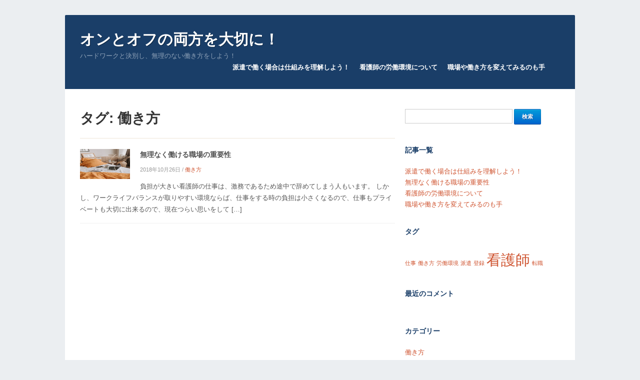

--- FILE ---
content_type: text/html; charset=UTF-8
request_url: http://furousyotoku-se.info/tag/how-to-work/
body_size: 31889
content:
<!DOCTYPE html>
<html dir="ltr" lang="ja" prefix="og: https://ogp.me/ns#">
	<head>
		<meta charset="UTF-8" />
		<meta name="viewport" content="width=device-width, initial-scale=1.0" />
		<link rel="profile" href="http://gmpg.org/xfn/11" />
		<link rel="pingback" href="http://furousyotoku-se.info/xmlrpc.php" />
		<!--[if lt IE 9]>
		<script src="http://furousyotoku-se.info/wp-content/themes/waterside/js/html5.js" type="text/javascript"></script>
		<![endif]-->
	<title>働き方 | オンとオフの両方を大切に！</title>

		<!-- All in One SEO 4.5.6 - aioseo.com -->
		<meta name="robots" content="max-image-preview:large" />
		<link rel="canonical" href="http://furousyotoku-se.info/tag/how-to-work/" />
		<meta name="generator" content="All in One SEO (AIOSEO) 4.5.6" />
		<script type="application/ld+json" class="aioseo-schema">
			{"@context":"https:\/\/schema.org","@graph":[{"@type":"BreadcrumbList","@id":"http:\/\/furousyotoku-se.info\/tag\/how-to-work\/#breadcrumblist","itemListElement":[{"@type":"ListItem","@id":"http:\/\/furousyotoku-se.info\/#listItem","position":1,"name":"\u5bb6","item":"http:\/\/furousyotoku-se.info\/","nextItem":"http:\/\/furousyotoku-se.info\/tag\/how-to-work\/#listItem"},{"@type":"ListItem","@id":"http:\/\/furousyotoku-se.info\/tag\/how-to-work\/#listItem","position":2,"name":"\u50cd\u304d\u65b9","previousItem":"http:\/\/furousyotoku-se.info\/#listItem"}]},{"@type":"CollectionPage","@id":"http:\/\/furousyotoku-se.info\/tag\/how-to-work\/#collectionpage","url":"http:\/\/furousyotoku-se.info\/tag\/how-to-work\/","name":"\u50cd\u304d\u65b9 | \u30aa\u30f3\u3068\u30aa\u30d5\u306e\u4e21\u65b9\u3092\u5927\u5207\u306b\uff01","inLanguage":"ja","isPartOf":{"@id":"http:\/\/furousyotoku-se.info\/#website"},"breadcrumb":{"@id":"http:\/\/furousyotoku-se.info\/tag\/how-to-work\/#breadcrumblist"}},{"@type":"Organization","@id":"http:\/\/furousyotoku-se.info\/#organization","name":"\u30aa\u30f3\u3068\u30aa\u30d5\u306e\u4e21\u65b9\u3092\u5927\u5207\u306b\uff01","url":"http:\/\/furousyotoku-se.info\/"},{"@type":"WebSite","@id":"http:\/\/furousyotoku-se.info\/#website","url":"http:\/\/furousyotoku-se.info\/","name":"\u30aa\u30f3\u3068\u30aa\u30d5\u306e\u4e21\u65b9\u3092\u5927\u5207\u306b\uff01","description":"\u30cf\u30fc\u30c9\u30ef\u30fc\u30af\u3068\u6c7a\u5225\u3057\u3001\u7121\u7406\u306e\u306a\u3044\u50cd\u304d\u65b9\u3092\u3057\u3088\u3046\uff01","inLanguage":"ja","publisher":{"@id":"http:\/\/furousyotoku-se.info\/#organization"}}]}
		</script>
		<!-- All in One SEO -->

<link rel='dns-prefetch' href='//fonts.googleapis.com' />
<link rel="alternate" type="application/rss+xml" title="オンとオフの両方を大切に！ &raquo; フィード" href="http://furousyotoku-se.info/feed/" />
<link rel="alternate" type="application/rss+xml" title="オンとオフの両方を大切に！ &raquo; コメントフィード" href="http://furousyotoku-se.info/comments/feed/" />
<link rel="alternate" type="application/rss+xml" title="オンとオフの両方を大切に！ &raquo; 働き方 タグのフィード" href="http://furousyotoku-se.info/tag/how-to-work/feed/" />
<style id='wp-img-auto-sizes-contain-inline-css' type='text/css'>
img:is([sizes=auto i],[sizes^="auto," i]){contain-intrinsic-size:3000px 1500px}
/*# sourceURL=wp-img-auto-sizes-contain-inline-css */
</style>
<style id='wp-emoji-styles-inline-css' type='text/css'>

	img.wp-smiley, img.emoji {
		display: inline !important;
		border: none !important;
		box-shadow: none !important;
		height: 1em !important;
		width: 1em !important;
		margin: 0 0.07em !important;
		vertical-align: -0.1em !important;
		background: none !important;
		padding: 0 !important;
	}
/*# sourceURL=wp-emoji-styles-inline-css */
</style>
<style id='wp-block-library-inline-css' type='text/css'>
:root{--wp-block-synced-color:#7a00df;--wp-block-synced-color--rgb:122,0,223;--wp-bound-block-color:var(--wp-block-synced-color);--wp-editor-canvas-background:#ddd;--wp-admin-theme-color:#007cba;--wp-admin-theme-color--rgb:0,124,186;--wp-admin-theme-color-darker-10:#006ba1;--wp-admin-theme-color-darker-10--rgb:0,107,160.5;--wp-admin-theme-color-darker-20:#005a87;--wp-admin-theme-color-darker-20--rgb:0,90,135;--wp-admin-border-width-focus:2px}@media (min-resolution:192dpi){:root{--wp-admin-border-width-focus:1.5px}}.wp-element-button{cursor:pointer}:root .has-very-light-gray-background-color{background-color:#eee}:root .has-very-dark-gray-background-color{background-color:#313131}:root .has-very-light-gray-color{color:#eee}:root .has-very-dark-gray-color{color:#313131}:root .has-vivid-green-cyan-to-vivid-cyan-blue-gradient-background{background:linear-gradient(135deg,#00d084,#0693e3)}:root .has-purple-crush-gradient-background{background:linear-gradient(135deg,#34e2e4,#4721fb 50%,#ab1dfe)}:root .has-hazy-dawn-gradient-background{background:linear-gradient(135deg,#faaca8,#dad0ec)}:root .has-subdued-olive-gradient-background{background:linear-gradient(135deg,#fafae1,#67a671)}:root .has-atomic-cream-gradient-background{background:linear-gradient(135deg,#fdd79a,#004a59)}:root .has-nightshade-gradient-background{background:linear-gradient(135deg,#330968,#31cdcf)}:root .has-midnight-gradient-background{background:linear-gradient(135deg,#020381,#2874fc)}:root{--wp--preset--font-size--normal:16px;--wp--preset--font-size--huge:42px}.has-regular-font-size{font-size:1em}.has-larger-font-size{font-size:2.625em}.has-normal-font-size{font-size:var(--wp--preset--font-size--normal)}.has-huge-font-size{font-size:var(--wp--preset--font-size--huge)}.has-text-align-center{text-align:center}.has-text-align-left{text-align:left}.has-text-align-right{text-align:right}.has-fit-text{white-space:nowrap!important}#end-resizable-editor-section{display:none}.aligncenter{clear:both}.items-justified-left{justify-content:flex-start}.items-justified-center{justify-content:center}.items-justified-right{justify-content:flex-end}.items-justified-space-between{justify-content:space-between}.screen-reader-text{border:0;clip-path:inset(50%);height:1px;margin:-1px;overflow:hidden;padding:0;position:absolute;width:1px;word-wrap:normal!important}.screen-reader-text:focus{background-color:#ddd;clip-path:none;color:#444;display:block;font-size:1em;height:auto;left:5px;line-height:normal;padding:15px 23px 14px;text-decoration:none;top:5px;width:auto;z-index:100000}html :where(.has-border-color){border-style:solid}html :where([style*=border-top-color]){border-top-style:solid}html :where([style*=border-right-color]){border-right-style:solid}html :where([style*=border-bottom-color]){border-bottom-style:solid}html :where([style*=border-left-color]){border-left-style:solid}html :where([style*=border-width]){border-style:solid}html :where([style*=border-top-width]){border-top-style:solid}html :where([style*=border-right-width]){border-right-style:solid}html :where([style*=border-bottom-width]){border-bottom-style:solid}html :where([style*=border-left-width]){border-left-style:solid}html :where(img[class*=wp-image-]){height:auto;max-width:100%}:where(figure){margin:0 0 1em}html :where(.is-position-sticky){--wp-admin--admin-bar--position-offset:var(--wp-admin--admin-bar--height,0px)}@media screen and (max-width:600px){html :where(.is-position-sticky){--wp-admin--admin-bar--position-offset:0px}}

/*# sourceURL=wp-block-library-inline-css */
</style><style id='global-styles-inline-css' type='text/css'>
:root{--wp--preset--aspect-ratio--square: 1;--wp--preset--aspect-ratio--4-3: 4/3;--wp--preset--aspect-ratio--3-4: 3/4;--wp--preset--aspect-ratio--3-2: 3/2;--wp--preset--aspect-ratio--2-3: 2/3;--wp--preset--aspect-ratio--16-9: 16/9;--wp--preset--aspect-ratio--9-16: 9/16;--wp--preset--color--black: #000000;--wp--preset--color--cyan-bluish-gray: #abb8c3;--wp--preset--color--white: #ffffff;--wp--preset--color--pale-pink: #f78da7;--wp--preset--color--vivid-red: #cf2e2e;--wp--preset--color--luminous-vivid-orange: #ff6900;--wp--preset--color--luminous-vivid-amber: #fcb900;--wp--preset--color--light-green-cyan: #7bdcb5;--wp--preset--color--vivid-green-cyan: #00d084;--wp--preset--color--pale-cyan-blue: #8ed1fc;--wp--preset--color--vivid-cyan-blue: #0693e3;--wp--preset--color--vivid-purple: #9b51e0;--wp--preset--gradient--vivid-cyan-blue-to-vivid-purple: linear-gradient(135deg,rgb(6,147,227) 0%,rgb(155,81,224) 100%);--wp--preset--gradient--light-green-cyan-to-vivid-green-cyan: linear-gradient(135deg,rgb(122,220,180) 0%,rgb(0,208,130) 100%);--wp--preset--gradient--luminous-vivid-amber-to-luminous-vivid-orange: linear-gradient(135deg,rgb(252,185,0) 0%,rgb(255,105,0) 100%);--wp--preset--gradient--luminous-vivid-orange-to-vivid-red: linear-gradient(135deg,rgb(255,105,0) 0%,rgb(207,46,46) 100%);--wp--preset--gradient--very-light-gray-to-cyan-bluish-gray: linear-gradient(135deg,rgb(238,238,238) 0%,rgb(169,184,195) 100%);--wp--preset--gradient--cool-to-warm-spectrum: linear-gradient(135deg,rgb(74,234,220) 0%,rgb(151,120,209) 20%,rgb(207,42,186) 40%,rgb(238,44,130) 60%,rgb(251,105,98) 80%,rgb(254,248,76) 100%);--wp--preset--gradient--blush-light-purple: linear-gradient(135deg,rgb(255,206,236) 0%,rgb(152,150,240) 100%);--wp--preset--gradient--blush-bordeaux: linear-gradient(135deg,rgb(254,205,165) 0%,rgb(254,45,45) 50%,rgb(107,0,62) 100%);--wp--preset--gradient--luminous-dusk: linear-gradient(135deg,rgb(255,203,112) 0%,rgb(199,81,192) 50%,rgb(65,88,208) 100%);--wp--preset--gradient--pale-ocean: linear-gradient(135deg,rgb(255,245,203) 0%,rgb(182,227,212) 50%,rgb(51,167,181) 100%);--wp--preset--gradient--electric-grass: linear-gradient(135deg,rgb(202,248,128) 0%,rgb(113,206,126) 100%);--wp--preset--gradient--midnight: linear-gradient(135deg,rgb(2,3,129) 0%,rgb(40,116,252) 100%);--wp--preset--font-size--small: 13px;--wp--preset--font-size--medium: 20px;--wp--preset--font-size--large: 36px;--wp--preset--font-size--x-large: 42px;--wp--preset--spacing--20: 0.44rem;--wp--preset--spacing--30: 0.67rem;--wp--preset--spacing--40: 1rem;--wp--preset--spacing--50: 1.5rem;--wp--preset--spacing--60: 2.25rem;--wp--preset--spacing--70: 3.38rem;--wp--preset--spacing--80: 5.06rem;--wp--preset--shadow--natural: 6px 6px 9px rgba(0, 0, 0, 0.2);--wp--preset--shadow--deep: 12px 12px 50px rgba(0, 0, 0, 0.4);--wp--preset--shadow--sharp: 6px 6px 0px rgba(0, 0, 0, 0.2);--wp--preset--shadow--outlined: 6px 6px 0px -3px rgb(255, 255, 255), 6px 6px rgb(0, 0, 0);--wp--preset--shadow--crisp: 6px 6px 0px rgb(0, 0, 0);}:where(.is-layout-flex){gap: 0.5em;}:where(.is-layout-grid){gap: 0.5em;}body .is-layout-flex{display: flex;}.is-layout-flex{flex-wrap: wrap;align-items: center;}.is-layout-flex > :is(*, div){margin: 0;}body .is-layout-grid{display: grid;}.is-layout-grid > :is(*, div){margin: 0;}:where(.wp-block-columns.is-layout-flex){gap: 2em;}:where(.wp-block-columns.is-layout-grid){gap: 2em;}:where(.wp-block-post-template.is-layout-flex){gap: 1.25em;}:where(.wp-block-post-template.is-layout-grid){gap: 1.25em;}.has-black-color{color: var(--wp--preset--color--black) !important;}.has-cyan-bluish-gray-color{color: var(--wp--preset--color--cyan-bluish-gray) !important;}.has-white-color{color: var(--wp--preset--color--white) !important;}.has-pale-pink-color{color: var(--wp--preset--color--pale-pink) !important;}.has-vivid-red-color{color: var(--wp--preset--color--vivid-red) !important;}.has-luminous-vivid-orange-color{color: var(--wp--preset--color--luminous-vivid-orange) !important;}.has-luminous-vivid-amber-color{color: var(--wp--preset--color--luminous-vivid-amber) !important;}.has-light-green-cyan-color{color: var(--wp--preset--color--light-green-cyan) !important;}.has-vivid-green-cyan-color{color: var(--wp--preset--color--vivid-green-cyan) !important;}.has-pale-cyan-blue-color{color: var(--wp--preset--color--pale-cyan-blue) !important;}.has-vivid-cyan-blue-color{color: var(--wp--preset--color--vivid-cyan-blue) !important;}.has-vivid-purple-color{color: var(--wp--preset--color--vivid-purple) !important;}.has-black-background-color{background-color: var(--wp--preset--color--black) !important;}.has-cyan-bluish-gray-background-color{background-color: var(--wp--preset--color--cyan-bluish-gray) !important;}.has-white-background-color{background-color: var(--wp--preset--color--white) !important;}.has-pale-pink-background-color{background-color: var(--wp--preset--color--pale-pink) !important;}.has-vivid-red-background-color{background-color: var(--wp--preset--color--vivid-red) !important;}.has-luminous-vivid-orange-background-color{background-color: var(--wp--preset--color--luminous-vivid-orange) !important;}.has-luminous-vivid-amber-background-color{background-color: var(--wp--preset--color--luminous-vivid-amber) !important;}.has-light-green-cyan-background-color{background-color: var(--wp--preset--color--light-green-cyan) !important;}.has-vivid-green-cyan-background-color{background-color: var(--wp--preset--color--vivid-green-cyan) !important;}.has-pale-cyan-blue-background-color{background-color: var(--wp--preset--color--pale-cyan-blue) !important;}.has-vivid-cyan-blue-background-color{background-color: var(--wp--preset--color--vivid-cyan-blue) !important;}.has-vivid-purple-background-color{background-color: var(--wp--preset--color--vivid-purple) !important;}.has-black-border-color{border-color: var(--wp--preset--color--black) !important;}.has-cyan-bluish-gray-border-color{border-color: var(--wp--preset--color--cyan-bluish-gray) !important;}.has-white-border-color{border-color: var(--wp--preset--color--white) !important;}.has-pale-pink-border-color{border-color: var(--wp--preset--color--pale-pink) !important;}.has-vivid-red-border-color{border-color: var(--wp--preset--color--vivid-red) !important;}.has-luminous-vivid-orange-border-color{border-color: var(--wp--preset--color--luminous-vivid-orange) !important;}.has-luminous-vivid-amber-border-color{border-color: var(--wp--preset--color--luminous-vivid-amber) !important;}.has-light-green-cyan-border-color{border-color: var(--wp--preset--color--light-green-cyan) !important;}.has-vivid-green-cyan-border-color{border-color: var(--wp--preset--color--vivid-green-cyan) !important;}.has-pale-cyan-blue-border-color{border-color: var(--wp--preset--color--pale-cyan-blue) !important;}.has-vivid-cyan-blue-border-color{border-color: var(--wp--preset--color--vivid-cyan-blue) !important;}.has-vivid-purple-border-color{border-color: var(--wp--preset--color--vivid-purple) !important;}.has-vivid-cyan-blue-to-vivid-purple-gradient-background{background: var(--wp--preset--gradient--vivid-cyan-blue-to-vivid-purple) !important;}.has-light-green-cyan-to-vivid-green-cyan-gradient-background{background: var(--wp--preset--gradient--light-green-cyan-to-vivid-green-cyan) !important;}.has-luminous-vivid-amber-to-luminous-vivid-orange-gradient-background{background: var(--wp--preset--gradient--luminous-vivid-amber-to-luminous-vivid-orange) !important;}.has-luminous-vivid-orange-to-vivid-red-gradient-background{background: var(--wp--preset--gradient--luminous-vivid-orange-to-vivid-red) !important;}.has-very-light-gray-to-cyan-bluish-gray-gradient-background{background: var(--wp--preset--gradient--very-light-gray-to-cyan-bluish-gray) !important;}.has-cool-to-warm-spectrum-gradient-background{background: var(--wp--preset--gradient--cool-to-warm-spectrum) !important;}.has-blush-light-purple-gradient-background{background: var(--wp--preset--gradient--blush-light-purple) !important;}.has-blush-bordeaux-gradient-background{background: var(--wp--preset--gradient--blush-bordeaux) !important;}.has-luminous-dusk-gradient-background{background: var(--wp--preset--gradient--luminous-dusk) !important;}.has-pale-ocean-gradient-background{background: var(--wp--preset--gradient--pale-ocean) !important;}.has-electric-grass-gradient-background{background: var(--wp--preset--gradient--electric-grass) !important;}.has-midnight-gradient-background{background: var(--wp--preset--gradient--midnight) !important;}.has-small-font-size{font-size: var(--wp--preset--font-size--small) !important;}.has-medium-font-size{font-size: var(--wp--preset--font-size--medium) !important;}.has-large-font-size{font-size: var(--wp--preset--font-size--large) !important;}.has-x-large-font-size{font-size: var(--wp--preset--font-size--x-large) !important;}
/*# sourceURL=global-styles-inline-css */
</style>

<style id='classic-theme-styles-inline-css' type='text/css'>
/*! This file is auto-generated */
.wp-block-button__link{color:#fff;background-color:#32373c;border-radius:9999px;box-shadow:none;text-decoration:none;padding:calc(.667em + 2px) calc(1.333em + 2px);font-size:1.125em}.wp-block-file__button{background:#32373c;color:#fff;text-decoration:none}
/*# sourceURL=/wp-includes/css/classic-themes.min.css */
</style>
<link rel='stylesheet' id='waterside-style-css' href='http://furousyotoku-se.info/wp-content/themes/waterside/style.css?ver=2015-02-07' type='text/css' media='all' />
<link rel='stylesheet' id='thickbox.css-css' href='http://furousyotoku-se.info/wp-includes/js/thickbox/thickbox.css' type='text/css' media='all' />
<link rel='stylesheet' id='waterside-webfonts-css' href='//fonts.googleapis.com/css?family=Open+Sans%3A400%2C600&#038;ver=6.9' type='text/css' media='all' />
<script type="text/javascript" src="http://furousyotoku-se.info/wp-includes/js/jquery/jquery.min.js?ver=3.7.1" id="jquery-core-js"></script>
<script type="text/javascript" src="http://furousyotoku-se.info/wp-includes/js/jquery/jquery-migrate.min.js?ver=3.4.1" id="jquery-migrate-js"></script>
<script type="text/javascript" src="http://furousyotoku-se.info/wp-content/themes/waterside/js/superfish.js" id="superfish-js"></script>
<script type="text/javascript" src="http://furousyotoku-se.info/wp-content/themes/waterside/js/waterside-init.js" id="waterside-init-js"></script>
<script type="text/javascript" src="http://furousyotoku-se.info/wp-content/themes/waterside/js/jquery.flexslider.js" id="flexslider-js"></script>
<script type="text/javascript" src="http://furousyotoku-se.info/wp-content/themes/waterside/js/waterside-init-slider.js" id="waterside-init-slider-js"></script>
<link rel="https://api.w.org/" href="http://furousyotoku-se.info/wp-json/" /><link rel="alternate" title="JSON" type="application/json" href="http://furousyotoku-se.info/wp-json/wp/v2/tags/3" /><link rel="EditURI" type="application/rsd+xml" title="RSD" href="http://furousyotoku-se.info/xmlrpc.php?rsd" />
<meta name="generator" content="WordPress 6.9" />
<style type="text/css">.recentcomments a{display:inline !important;padding:0 !important;margin:0 !important;}</style></head>

<body class="archive tag tag-how-to-work tag-3 wp-theme-waterside">

<div id="container">

	<header class="site-header">
	
				
		<div class="wrapper wrapper-header">

			<div id="logo">
								<a href="http://furousyotoku-se.info/" id="logo-anchor">オンとオフの両方を大切に！</a>
				<p class="logo-tagline">ハードワークと決別し、無理のない働き方をしよう！</p>
							</div><!-- #logo -->
			
			<nav id="menu-main">

				<ul id="menu-main-menu" class="navbar-nav dropdown sf-menu clearfix"><li id="menu-item-12" class="menu-item menu-item-type-post_type menu-item-object-page menu-item-12"><a href="http://furousyotoku-se.info/%e6%b4%be%e9%81%a3%e3%81%a7%e5%83%8d%e3%81%8f%e5%a0%b4%e5%90%88%e3%81%af%e4%bb%95%e7%b5%84%e3%81%bf%e3%82%92%e7%90%86%e8%a7%a3%e3%81%97%e3%82%88%e3%81%86%ef%bc%81/">派遣で働く場合は仕組みを理解しよう！</a></li>
<li id="menu-item-13" class="menu-item menu-item-type-post_type menu-item-object-page menu-item-13"><a href="http://furousyotoku-se.info/%e7%9c%8b%e8%ad%b7%e5%b8%ab%e3%81%ae%e5%8a%b4%e5%83%8d%e7%92%b0%e5%a2%83%e3%81%ab%e3%81%a4%e3%81%84%e3%81%a6/">看護師の労働環境について</a></li>
<li id="menu-item-17" class="menu-item menu-item-type-post_type menu-item-object-page menu-item-17"><a href="http://furousyotoku-se.info/%e8%81%b7%e5%a0%b4%e3%82%84%e5%83%8d%e3%81%8d%e6%96%b9%e3%82%92%e5%a4%89%e3%81%88%e3%81%a6%e3%81%bf%e3%82%8b%e3%81%ae%e3%82%82%e6%89%8b/">職場や働き方を変えてみるのも手</a></li>
</ul>
			</nav><!-- #header-menu -->
			
			<div class="cleaner">&nbsp;</div>

		</div><!-- .wrapper .wrapper-header -->
		
	</header><!-- .site-header -->
<div id="content" class="clearfix">
	
	<div class="wrapper wrapper-main clearfix">

		<div id="main">
		
			<div class="wrapper-content">
			
				<div class="post-meta">
					<h1 class="title-l title-margin">タグ: <span>働き方</span></h1>				</div><!-- end .post-meta -->
	
				
				<div class="divider">&nbsp;</div>
	
				<ul class="hermes-posts">
	
		<li class="hermes-post post-2 page type-page status-publish hentry category-how-to-work tag-work tag-how-to-work">

		<div class="post-cover"><a href="http://furousyotoku-se.info/" title="無理なく働ける職場の重要性"><img src="http://furousyotoku-se.info/wp-content/uploads/2021/11/7cd6dccc53ea07e25b581206b894293a.jpg" alt="無理なく働ける職場の重要性" class="portrait thumbnail thumb-loop-main" width="100" height="60" itemprop="image" /></a></div><!-- end .post-cover -->		
		<div class="post-excerpt">
			<h2 class="title-post title-s"><a href="http://furousyotoku-se.info/" title="Permalink to 無理なく働ける職場の重要性">無理なく働ける職場の重要性</a></h2>
			<p class="post-meta"><time datetime="2018-10-26T18:11:00+09:00" pubdate>2018年10月26日</time> / <span class="category"><a href="http://furousyotoku-se.info/category/how-to-work/" rel="category tag">働き方</a></span></p>
			<p>負担が大きい看護師の仕事は、激務であるため途中で辞めてしまう人もいます。 しかし、ワークライフバランスが取りやすい環境ならば、仕事をする時の負担は小さくなるので、仕事もプライベートも大切に出来るので、現在つらい思いをして [&hellip;]</p>
		</div><!-- end .post-excerpt -->

		<div class="cleaner">&nbsp;</div>
		
	</li><!-- end .hermes-post -->
		
</ul><!-- end .hermes-posts -->

			
				
			</div><!-- .wrapper-content -->
		
		</div><!-- #main -->
		
		<aside class="site-aside">
	
	<div class="aside-wrapper clearfix">
	
			
		<div class="widget widget_search" id="search-2"><form role="search" method="get" id="searchform" class="searchform" action="http://furousyotoku-se.info/">
				<div>
					<label class="screen-reader-text" for="s">検索:</label>
					<input type="text" value="" name="s" id="s" />
					<input type="submit" id="searchsubmit" value="検索" />
				</div>
			</form><div class="cleaner">&nbsp;</div></div><div class="widget widget_pages" id="pages-2"><p class="title-widget title-s">記事一覧</p>
			<ul>
				<li class="page_item page-item-4"><a href="http://furousyotoku-se.info/%e6%b4%be%e9%81%a3%e3%81%a7%e5%83%8d%e3%81%8f%e5%a0%b4%e5%90%88%e3%81%af%e4%bb%95%e7%b5%84%e3%81%bf%e3%82%92%e7%90%86%e8%a7%a3%e3%81%97%e3%82%88%e3%81%86%ef%bc%81/">派遣で働く場合は仕組みを理解しよう！</a></li>
<li class="page_item page-item-2"><a href="http://furousyotoku-se.info/">無理なく働ける職場の重要性</a></li>
<li class="page_item page-item-3"><a href="http://furousyotoku-se.info/%e7%9c%8b%e8%ad%b7%e5%b8%ab%e3%81%ae%e5%8a%b4%e5%83%8d%e7%92%b0%e5%a2%83%e3%81%ab%e3%81%a4%e3%81%84%e3%81%a6/">看護師の労働環境について</a></li>
<li class="page_item page-item-16"><a href="http://furousyotoku-se.info/%e8%81%b7%e5%a0%b4%e3%82%84%e5%83%8d%e3%81%8d%e6%96%b9%e3%82%92%e5%a4%89%e3%81%88%e3%81%a6%e3%81%bf%e3%82%8b%e3%81%ae%e3%82%82%e6%89%8b/">職場や働き方を変えてみるのも手</a></li>
			</ul>

			<div class="cleaner">&nbsp;</div></div><div class="widget widget_tag_cloud" id="tag_cloud-3"><p class="title-widget title-s">タグ</p><div class="tagcloud"><a href="http://furousyotoku-se.info/tag/work/" class="tag-cloud-link tag-link-4 tag-link-position-1" style="font-size: 8pt;" aria-label="仕事 (1個の項目)">仕事</a>
<a href="http://furousyotoku-se.info/tag/how-to-work/" class="tag-cloud-link tag-link-3 tag-link-position-2" style="font-size: 8pt;" aria-label="働き方 (1個の項目)">働き方</a>
<a href="http://furousyotoku-se.info/tag/working-environment/" class="tag-cloud-link tag-link-7 tag-link-position-3" style="font-size: 8pt;" aria-label="労働環境 (1個の項目)">労働環境</a>
<a href="http://furousyotoku-se.info/tag/dispatch/" class="tag-cloud-link tag-link-9 tag-link-position-4" style="font-size: 8pt;" aria-label="派遣 (1個の項目)">派遣</a>
<a href="http://furousyotoku-se.info/tag/registration/" class="tag-cloud-link tag-link-10 tag-link-position-5" style="font-size: 8pt;" aria-label="登録 (1個の項目)">登録</a>
<a href="http://furousyotoku-se.info/tag/nurse/" class="tag-cloud-link tag-link-6 tag-link-position-6" style="font-size: 22pt;" aria-label="看護師 (2個の項目)">看護師</a>
<a href="http://furousyotoku-se.info/tag/job-change/" class="tag-cloud-link tag-link-12 tag-link-position-7" style="font-size: 8pt;" aria-label="転職 (1個の項目)">転職</a></div>
<div class="cleaner">&nbsp;</div></div><div class="widget widget_recent_comments" id="recent-comments-3"><p class="title-widget title-s">最近のコメント</p><ul id="recentcomments"></ul><div class="cleaner">&nbsp;</div></div><div class="widget widget_categories" id="categories-2"><p class="title-widget title-s">カテゴリー</p>
			<ul>
					<li class="cat-item cat-item-2"><a href="http://furousyotoku-se.info/category/how-to-work/">働き方</a>
</li>
	<li class="cat-item cat-item-8"><a href="http://furousyotoku-se.info/category/dispatch/">派遣</a>
</li>
	<li class="cat-item cat-item-5"><a href="http://furousyotoku-se.info/category/nurse/">看護師</a>
</li>
	<li class="cat-item cat-item-13"><a href="http://furousyotoku-se.info/category/job-change/">転職</a>
</li>
			</ul>

			<div class="cleaner">&nbsp;</div></div><div class="widget widget_text" id="text-2">			<div class="textwidget"></div>
		<div class="cleaner">&nbsp;</div></div><div class="widget widget_meta" id="meta-3"><p class="title-widget title-s">メタ情報</p>
		<ul>
						<li><a href="http://furousyotoku-se.info/wp-login.php">ログイン</a></li>
			<li><a href="http://furousyotoku-se.info/feed/">投稿フィード</a></li>
			<li><a href="http://furousyotoku-se.info/comments/feed/">コメントフィード</a></li>

			<li><a href="https://ja.wordpress.org/">WordPress.org</a></li>
		</ul>

		<div class="cleaner">&nbsp;</div></div>	
		<div class="cleaner">&nbsp;</div>
	
	</div><!-- .aside-wrapper -->

</aside><!-- .site-aside -->		
		<div class="cleaner">&nbsp;</div>
	</div><!-- .wrapper .wrapper-main -->

</div><!-- #content -->


	<footer class="site-footer">
	
		<div class="wrapper wrapper-footer">
		
			
			<div class="cleaner">&nbsp;</div>
		
		</div><!-- .wrapper .wrapper-footer -->

	</footer><!-- .site-footer -->

	<div class="wrapper wrapper-copy">

		<p class="hermes-credit">Theme by <a href="http://www.hermesthemes.com" target="_blank">HermesThemes</a></p>
				<p class="copy">Copyright &copy; 2026 オンとオフの両方を大切に！. All Rights Reserved</p>

	</div><!-- .wrapper .wrapper-center -->

</div><!-- #container -->

<script type="speculationrules">
{"prefetch":[{"source":"document","where":{"and":[{"href_matches":"/*"},{"not":{"href_matches":["/wp-*.php","/wp-admin/*","/wp-content/uploads/*","/wp-content/*","/wp-content/plugins/*","/wp-content/themes/waterside/*","/*\\?(.+)"]}},{"not":{"selector_matches":"a[rel~=\"nofollow\"]"}},{"not":{"selector_matches":".no-prefetch, .no-prefetch a"}}]},"eagerness":"conservative"}]}
</script>
<script type="text/javascript" id="thickbox-js-extra">
/* <![CDATA[ */
var thickboxL10n = {"next":"\u6b21\u3078 \u003E","prev":"\u003C \u524d\u3078","image":"\u753b\u50cf","of":"/","close":"\u9589\u3058\u308b","noiframes":"\u3053\u306e\u6a5f\u80fd\u3067\u306f iframe \u304c\u5fc5\u8981\u3067\u3059\u3002\u73fe\u5728 iframe \u3092\u7121\u52b9\u5316\u3057\u3066\u3044\u308b\u304b\u3001\u5bfe\u5fdc\u3057\u3066\u3044\u306a\u3044\u30d6\u30e9\u30a6\u30b6\u30fc\u3092\u4f7f\u3063\u3066\u3044\u308b\u3088\u3046\u3067\u3059\u3002","loadingAnimation":"http://furousyotoku-se.info/wp-includes/js/thickbox/loadingAnimation.gif"};
//# sourceURL=thickbox-js-extra
/* ]]> */
</script>
<script type="text/javascript" src="http://furousyotoku-se.info/wp-includes/js/thickbox/thickbox.js?ver=3.1-20121105" id="thickbox-js"></script>
<script id="wp-emoji-settings" type="application/json">
{"baseUrl":"https://s.w.org/images/core/emoji/17.0.2/72x72/","ext":".png","svgUrl":"https://s.w.org/images/core/emoji/17.0.2/svg/","svgExt":".svg","source":{"concatemoji":"http://furousyotoku-se.info/wp-includes/js/wp-emoji-release.min.js?ver=6.9"}}
</script>
<script type="module">
/* <![CDATA[ */
/*! This file is auto-generated */
const a=JSON.parse(document.getElementById("wp-emoji-settings").textContent),o=(window._wpemojiSettings=a,"wpEmojiSettingsSupports"),s=["flag","emoji"];function i(e){try{var t={supportTests:e,timestamp:(new Date).valueOf()};sessionStorage.setItem(o,JSON.stringify(t))}catch(e){}}function c(e,t,n){e.clearRect(0,0,e.canvas.width,e.canvas.height),e.fillText(t,0,0);t=new Uint32Array(e.getImageData(0,0,e.canvas.width,e.canvas.height).data);e.clearRect(0,0,e.canvas.width,e.canvas.height),e.fillText(n,0,0);const a=new Uint32Array(e.getImageData(0,0,e.canvas.width,e.canvas.height).data);return t.every((e,t)=>e===a[t])}function p(e,t){e.clearRect(0,0,e.canvas.width,e.canvas.height),e.fillText(t,0,0);var n=e.getImageData(16,16,1,1);for(let e=0;e<n.data.length;e++)if(0!==n.data[e])return!1;return!0}function u(e,t,n,a){switch(t){case"flag":return n(e,"\ud83c\udff3\ufe0f\u200d\u26a7\ufe0f","\ud83c\udff3\ufe0f\u200b\u26a7\ufe0f")?!1:!n(e,"\ud83c\udde8\ud83c\uddf6","\ud83c\udde8\u200b\ud83c\uddf6")&&!n(e,"\ud83c\udff4\udb40\udc67\udb40\udc62\udb40\udc65\udb40\udc6e\udb40\udc67\udb40\udc7f","\ud83c\udff4\u200b\udb40\udc67\u200b\udb40\udc62\u200b\udb40\udc65\u200b\udb40\udc6e\u200b\udb40\udc67\u200b\udb40\udc7f");case"emoji":return!a(e,"\ud83e\u1fac8")}return!1}function f(e,t,n,a){let r;const o=(r="undefined"!=typeof WorkerGlobalScope&&self instanceof WorkerGlobalScope?new OffscreenCanvas(300,150):document.createElement("canvas")).getContext("2d",{willReadFrequently:!0}),s=(o.textBaseline="top",o.font="600 32px Arial",{});return e.forEach(e=>{s[e]=t(o,e,n,a)}),s}function r(e){var t=document.createElement("script");t.src=e,t.defer=!0,document.head.appendChild(t)}a.supports={everything:!0,everythingExceptFlag:!0},new Promise(t=>{let n=function(){try{var e=JSON.parse(sessionStorage.getItem(o));if("object"==typeof e&&"number"==typeof e.timestamp&&(new Date).valueOf()<e.timestamp+604800&&"object"==typeof e.supportTests)return e.supportTests}catch(e){}return null}();if(!n){if("undefined"!=typeof Worker&&"undefined"!=typeof OffscreenCanvas&&"undefined"!=typeof URL&&URL.createObjectURL&&"undefined"!=typeof Blob)try{var e="postMessage("+f.toString()+"("+[JSON.stringify(s),u.toString(),c.toString(),p.toString()].join(",")+"));",a=new Blob([e],{type:"text/javascript"});const r=new Worker(URL.createObjectURL(a),{name:"wpTestEmojiSupports"});return void(r.onmessage=e=>{i(n=e.data),r.terminate(),t(n)})}catch(e){}i(n=f(s,u,c,p))}t(n)}).then(e=>{for(const n in e)a.supports[n]=e[n],a.supports.everything=a.supports.everything&&a.supports[n],"flag"!==n&&(a.supports.everythingExceptFlag=a.supports.everythingExceptFlag&&a.supports[n]);var t;a.supports.everythingExceptFlag=a.supports.everythingExceptFlag&&!a.supports.flag,a.supports.everything||((t=a.source||{}).concatemoji?r(t.concatemoji):t.wpemoji&&t.twemoji&&(r(t.twemoji),r(t.wpemoji)))});
//# sourceURL=http://furousyotoku-se.info/wp-includes/js/wp-emoji-loader.min.js
/* ]]> */
</script>
</body>
</html>

--- FILE ---
content_type: text/css
request_url: http://furousyotoku-se.info/wp-content/themes/waterside/style.css?ver=2015-02-07
body_size: 38602
content:
/*********************************************************************************************

Theme Name: Waterside
Theme URI: http://www.hermesthemes.com/themes/waterside/
Description: Waterside is a clean WordPress Theme that can work for any website.
Author: HermesThemes.com
Author URI: http://www.hermesthemes.com/
Version: 1.3
License: GNU General Public License v2.0
License URI: http://www.gnu.org/licenses/gpl-2.0.html
Tags: two-columns, right-sidebar, custom-background, custom-menu, featured-images, theme-options, threaded-comments, translation-ready
Text Domain: waterside

Waterside WordPress theme, Copyright (C) 2016 HermesThemes.com
Waterside WordPress theme is licensed under the GPL.

**********************************************************************************************

0.  CSS Reset  -------------------------  All Theme Files
1.  Page Structure: Common elements  ---  All Theme Files
2.  Page Structure: Header -------------  header.php
3.  Navigation  ------------------------  header.php
4.  Page Structure: Main Content  ------  
5.  Content Blocks ---------------------  
6.  Single Post / Page -----------------  single.php, page.php
7.  Comments Styling  ------------------  comments.php
8.  Page Structure: Footer  ------------  footer.php
9.  Misc  ------------------------------
10. Buttons, Forms  --------------------
11. Slideshow  -------------------------
12. Media Queries  ---------------------

**********************************************************************************************/


/********************************************************************************************* 

0. CSS Reset  -------------------------  All Theme Files

*********************************************************************************************/

article, aside, details, figcaption, figure, footer, header, hgroup, nav, section { display: block; }
html { font-size: 100%; overflow-y: scroll; -webkit-tap-highlight-color: rgba(0, 0, 0, 0); -webkit-text-size-adjust: 100%; -ms-text-size-adjust: 100%; }
b, strong { font-weight: bold; }
pre, code, kbd, samp { font-family: monospace, monospace; _font-family: 'courier new', monospace; font-size: 1em; }
pre, code { white-space: pre; white-space: pre-wrap; word-wrap: break-word; }
small { font-size: 85%; }
ul, ol { margin: 0; padding: 0; list-style-position: inside; }
ul li {list-style-type: none; }
ul ul, ol ol, ul ol, ol ul { margin: 0; }
nav ul, nav ol, 
img { border: 0; -ms-interpolation-mode: bicubic; vertical-align: middle; }
svg:not(:root) { overflow: hidden; }
figure, form, blockquote { margin: 0; }
fieldset { border: 0; margin: 0; padding: 0; }
legend { border: 0; *margin-left: -7px; padding: 0; }
label { cursor: pointer; }
button, input, select, textarea { font-size: 100%; margin: 0; vertical-align: baseline; *vertical-align: middle; }
button, input { line-height: normal; *overflow: visible; }
table button, table input { *overflow: auto; }
button, input[type=button], input[type=reset], input[type=submit] { cursor: pointer; -webkit-appearance: button; }
input[type=checkbox], input[type=radio] { box-sizing: border-box; }
input[type=search] { -webkit-appearance: textfield; -moz-box-sizing: content-box; -webkit-box-sizing: content-box; box-sizing: content-box; }
input[type="search"]::-webkit-search-decoration { -webkit-appearance: none; }
button::-moz-focus-inner, input::-moz-focus-inner { border: 0; padding: 0; }
textarea { overflow: auto; vertical-align: top; resize: vertical; }
input:valid, textarea:valid {  }
input:invalid, textarea:invalid { background-color: #f0dddd; }
table { border-collapse: collapse; border-spacing: 0; }
th { text-align: left; }
tr, th, td { padding-right: 1.625em; border-bottom: 1px solid #EAE7DE; }
td { vertical-align: top; }
p {	margin: 0 0 1em; }

/* Smart clearfix */
.clearfix:before,
.clearfix:after {
    content: " ";
    display: table;
}
.clearfix:after {
    clear: both;
}
/* For IE 6/7 only */
.clearfix {
    *zoom: 1;
}

/********************************************************************************************* 

1. Page Structure: Common layout elements

*********************************************************************************************/

::-moz-selection{background:#00aeef; color:#fff; }
::selection{ background:#00aeef; color:#fff; }

a { color: #cf5430; text-decoration:none; }
a:hover { color: #3f8798; -webkit-transition-duration: 0.2s; -moz-transition-duration: 0.2s; transition-duration: 0.2s; }
a:focus { outline: none; }
a:hover, a:active { outline: none; }

body {
	background-color: #ebeef1;
	color: #666;
	font-family: Arial, Tahoma, sans-serif;
	font-size: 62.5%;
	line-height: 1.3em;
	text-align: center;
	margin: 0;
	padding: 0;
}

h1,h2,h3,h4,h5,h6 {
	color: #333;
	font-weight: bold;
	margin: 0;
	padding: 0;
}

h1 a, h2 a, h3 a, h4 a, h5 a, h6 a, .title a, .title-widget a {
	color: #525252;
}

h1 a:hover, h2 a:hover, h3 a:hover, h4 a:hover, h5 a:hover, h6 a:hover, .title a:hover, .title-widget a:hover {
	color: #ef4832;
}

#container {
	font-size: 12px;
	line-height: 1.4em;
	padding: 0;
	text-align: center;
	width: 100%;
}

.wrapper {
	margin: 0 auto;
	padding: 0 30px; 
	text-align: left; 
	width: 960px;
}

.wrapper-center {
	text-align: center;
}

.wrapper-main {
	background-color: #fff;
	padding: 40px 30px;
}

.wrapper-slider {
	width: 1020px;
}

div.cleaner,
div.divider {
	margin:0;
	clear: both; 
	font-size:1px; 
	height: 1px;  
	line-height: 1px; 
}

div.divider {
	border-top: solid 1px #f0e5d8;
	margin: 20px 0;
}

div.divider-blank {
	border: 0;
	margin: 20px 0;
}

div.divider-notop {
	margin-top: 0;
}

div.divider-main {
	background-color: #fff;
	border-top: solid 4px #666;
	border-bottom: solid 1px #d1d0cf;
	height: 2px;
}

.title-xl {
	font-size: 34px;
	line-height: 46px;
}

.title-l {
	font-size: 28px;
	line-height: 38px;
}

.title-m {
	font-size: 20px;
	line-height: 28px;
}

.title-ms {
	font-size: 16px;
	line-height: 23px;
}

.title-s {
	font-size: 14px;
	line-height: 24px;
}

.title-xs {
	font-size: 12px;
	line-height: 22px;
}

.title-widget {
	color: #1a3e68;
	font-weight: bold;
	margin: 0 0 20px;
	text-transform: uppercase;
}

.title-center {
	text-align: center;
}

.title-caps {
	font-weight: normal;
	text-transform: uppercase;
}

.title-spacing {
	letter-spacing: 4px;
}

.title-margin {
	margin-bottom: 20px;
}

/********************************************************************************************* 

2. Page Structure: Header

*********************************************************************************************/

.site-header {
	font-family: 'Open Sans', Arial, Tahoma, sans-serif;
	padding: 15px 0 0;
}

.wrapper-header {
	background-color: #1a3e68;
	margin-top: 15px;
	padding: 30px;
	-webkit-border-top-left-radius: 2px;
	-webkit-border-top-right-radius: 2px;
	-moz-border-radius-topleft: 2px;
	-moz-border-radius-topright: 2px;
	border-top-left-radius: 2px;
	border-top-right-radius: 2px;
}

#logo-anchor {
	color: #fff;
	display: inline-block;
	font-size: 30px;
	font-weight: 600;
	line-height: 36px;
	margin: 0 0 5px;
	text-shadow: #0c2542 1px 1px 0;
	text-transform: uppercase;
}

#logo-anchor:hover {
	color: #bfd6a0;
}

#logo .logo-tagline {
	color: #90a3b9;
	font-size: 13px;
	line-height: 20px;
	margin: 0;
}

#logo {	
	display: inline;
	float: left;
	margin: 0 50px 0 0;
}

#header-menu {
	display: inline;
	float: right;
	margin: 0 0 0 50px;
}

/********************************************************************************************* 

3. Navigation

*********************************************************************************************/

.secondary-menu {
	text-align: right;
}

.secondary-menu li,
.footer-menu li {
	display: inline-block;
	font-size: 11px;
}

.main-menu .divider,
.secondary-menu .divider,
.footer-menu .divider {
	color: #90a3b9;
	display: inline-block;
	margin: 0 5px;
}

.main-menu li:last-child .divider,
.secondary-menu li:last-child .divider,
.footer-menu li:last-child .divider {
	display: none;
}

.secondary-menu a {
	color: #3f8798;
}

.secondary-menu a:hover {
	color: #cf5430;
}

.footer-menu a {
	color: #90a3b9;
}

.footer-menu a:hover {
	color: #fff;
}

.footer-menu {
	text-align: center;
}

.footer-menu li {
	font-size: 12px;
} 

/* Main Menu */

.sf-menu, .sf-menu * { margin: 0; padding: 0; list-style: none; }
.sf-menu li { position: relative }
.sf-menu ul { position: absolute; display: none; top: 100%; left: 0; z-index: 99; }
.sf-menu > li { display: inline-block; }
.sf-menu li:hover > ul, .sf-menu li.sfHover > ul { display: block }
.sf-menu a { display: block; padding: 10px 5px; position: relative; }
.sf-menu ul ul { top: 0; left: 100%; }
.sf-arrows .sf-with-ul:after { content: "\f347"; display: inline-block; -webkit-font-smoothing: antialiased; font: normal 12px/16px 'dashicons'; vertical-align: top; margin: 0 0 0 6px; }
.sf-arrows ul .sf-with-ul:after { content: "\f345"; display: inline-block; -webkit-font-smoothing: antialiased; font: normal 12px/22px 'dashicons'; float: right; vertical-align: top; margin: 0 0 0 4px; }
.sf-arrows ul li > .sf-with-ul:focus:after, .sf-arrows ul li:hover > .sf-with-ul:after, .sf-arrows ul .sfHover > .sf-with-ul:after { border-left-color: white }

.navbar-nav { position: relative; z-index: 100; text-align: center; }
.navbar-nav > li { display: inline-block; font-weight: 600; margin: 0 10px; position: relative; }
.navbar-nav > li:first-child { margin-left: 0; }
.navbar-nav > li:last-child { margin-right: 0 }

.navbar-nav ul { margin: 0; padding: 10px 15px; left: 1%; width: 200px; text-align: left; }
.navbar-nav ul a { border-bottom: solid 1px #eee; line-height: 1.5em; margin: 3px 0; padding: 8px 0; text-transform: none; }
.navbar-nav ul li:first-child a { padding-top: 0; }
.navbar-nav ul li:last-child a { border-bottom-width: 0; padding-bottom: 0; }
.navbar-nav ul ul { right: 100%; margin-top: 0px; }

.site-header #menu-main {
	display: inline;
	float: right;
}

.site-header #menu-main-menu {
	margin: 0 20px 0 5px;
}

.site-header #menu-main .hermes-notice {
	color: #aaa;
	margin: 0;
	padding: 17px 0 0;
	text-transform: none;
}

.site-header #menu-main .hermes-notice a {
	display: inline;
	float: none;
	padding: 0;
}

.site-header #menu-main li {
	display: inline;
	float: left;
	font-size: 13px;
	font-weight: 600;
	margin: 0;
	position: relative;
	text-transform: uppercase;
}

.site-header #menu-main li li {
	background-color: #333;
	font-weight: 400;
	text-transform: none;
}

.site-header #menu-main li li .separator {
	display: none;
}

.site-header #menu-main li:hover {
	visibility: inherit; /* fixes IE7 'sticky bug' */
}

.site-header #menu-main li:last-child {
	border-right: 0;
}

.site-header #menu-main .current-menu-item > a,
.site-header #menu-main .current-menu-ancestor > a,
.site-header #menu-main a:hover, 
.site-header #menu-main a:active {
	color: #bfd6a0;
} 

.site-header #menu-main .current-menu-item li a {
	color: #aaa;
}

.site-header #menu-main .dropdown ul {
	position:		absolute;
	top:			-999em;
	width:			170px; /* left offset of submenus need to match (see below) */
 	text-align: left;
	margin: 0;  
	padding: 10px 5px; 
	background: #272727; 
	text-transform: none; 
}

.site-header #menu-main .dropdown ul li {
	width: 100%;
	font-size: 12px;
	line-height: 22px;
 	margin: 0;
 	padding: 3px 0;
 	border-right: 0;
 	border-bottom: solid 1px #444;
}

.site-header #menu-main .dropdown ul li a {
	padding:6px 12px;
	border-radius: 0;
	-moz-border-radius: 0;
	-webkit-border-radius: 0;
	border-bottom: none;
}

.site-header #menu-main a {
	color: #fff;
	display: inline-block;
	padding: 5px 10px;
	position: relative;
}

.site-header #menu-main li li a,
.site-header #menu-main .current-menu-item li a,
.site-header #menu-main li .current-menu-item a,
.site-header #menu-main li li a:hover {
	background: none;
	border: none;
	-moz-box-shadow: none;
	-webkit-box-shadow: none;
}

.site-header #menu-main li li a {
	color: #aaa;
}

.site-header #menu-main li li a:hover {
	background-color: #333;
	color: #fff;
}

.site-header #menu-main .dropdown li:hover ul,
.site-header #menu-main .dropdown .sfHover ul {
	padding: 0;
	margin: 0;
	left:			0;
	top:			3.0em; /* match top ul list item height */
	z-index:		99;
	border-top: solid 2px #555;
}

.site-header #menu-main .dropdown li:hover li ul,
.site-header #menu-main .dropdown .sfHover li ul {
	border-top: solid 2px #555;
	top:			-999em;
}

.site-header #menu-main .dropdown li li:hover ul,
.site-header #menu-main .dropdown li .sfHover ul {
	left:			171px; /* match ul width */
	top:			-2px;
}

.site-header #menu-main .dropdown li li:hover li ul,
.site-header #menu-main .dropdown li .sfHover li ul {
	top:			-999em;
}

.site-header #menu-main .dropdown li li li:hover ul,
.site-header #menu-main .dropdown li li .sfHover ul {
	left:			171px; /* match ul width */
	top:			0;
}
 
.site-header #menu-main .dropdown li:hover, .dropdown li.sfHover,
.site-header #menu-main .dropdown a:focus, .dropdown a:hover, .dropdown a:active {
 	outline:		0;
}

.site-header #menu-main .dropdown li ul .sf-sub-indicator { display:inline; }

.site-header #menu-main .cleaner {
	clear: left;
	display: block;
	float: none;
	font-size: 1px;
	height: 1px;
	line-height: 1px;
}

/********************************************************************************************* 

4. Page Structure: Main Content

*********************************************************************************************/

#main {
	display: inline;
	float: left;
	width: 67.7083%;
}

.site-aside {
	display: inline;
	float: left;
	width: 30.2083%;
}

.site-aside .wrapper-aside {
	margin-left: 20px;
}

.wrapper-content {
	margin-right: 20px;
}

.site-aside .widget {
	font-size: 13px;
	line-height: 1.7;
	margin-bottom: 30px;
}

.site-aside .related-page {
	line-height: 2em;
}

.site-aside img, 
.site-aside select, 
.site-aside input {
	height: auto;
	max-width: 100%;
}


/********************************************************************************************* 

5. Content Blocks

*********************************************************************************************/

/* Hermes Photos Gallery */

#hermes-gallery {
	max-width: 100%;
	display: block;
	z-index: 2;
	width: 100%;
	overflow: hidden;
	position: relative;
	text-align: center;
}

#hermes-gallery iframe {
	max-width: 100%;
}

#hermes-gallery.flexslider-normal {
	border: 0;
	margin-bottom: 20px;
}

.hermes-gallery-wrapper {
	display: block;
	position: relative;
	margin: 0 auto;
	max-width: 100%;
	width: 100%;
}


.hermes-gallery-slide {
	position: absolute;
	top: 0;
	left: 0;
	z-index: 4;
	width: 100%;
	background-repeat: no-repeat;
	background-size: cover;
}

#hermes-gallery .slide-meta {
	background: transparent url(images/back-aside85.png) repeat top left;
	color: #fff;
	padding: 10px 20px 10px 20px;
	position: absolute;
	bottom: 10px;
	left: 0;
	max-width: 50%;
	text-align: left;
}

#hermes-gallery .slide-counter {
	border-right: solid 1px #555;
	color: #888;
	display: inline-block;
	font-size: 11px;
	font-weight: normal;
	margin: 0 10px 0 0;
	padding-right: 10px;
}

#hermes-gallery .slide-title {
	font-size: 13px;
	line-height: 21px;
}

#hermes-gallery .slide-title-single {
	margin-left: 20px;
}

#hermes-gallery img {
	height: auto;
	width: 100%;
}

/* Gallery Template */

.hermes-gallery-item {
	display: inline;
	float: left;
	margin: 0 0 30px;
	width: 33.3333%;
}

.hermes-gallery-item .gallery-item-wrapper {
	margin: 0 10px;
}

.gallery-item-first {
	clear: left;
}

.hermes-gallery-item .post-cover {
	margin: 0 0 15px;
}

.hermes-gallery-item img {
	height: auto;
	width: 100%;
	max-width: 100%
}

.hermes-gallery-item .post-excerpt {
	text-align: center;
}

/* Hermes Posts Archives */

.hermes-posts .hermes-post {
	border-bottom: solid 1px #f1f1f1;
	margin-bottom: 15px;
	padding-bottom: 15px;
}

.hermes-posts li.sticky {
	border-bottom-color: #b1b1b1;
}

.hermes-posts span.sticky {
	color: #cc0000;
	font-size: 12px;
	font-weight: bold;
}

.hermes-posts .post-cover {
	display: inline;
	float: left;
	margin-right: 20px;
	margin-bottom: 10px;
	width: 15.8730%;
}

.hermes-posts .post-meta,
.post-meta {
	color: #999;
	font-size: 11px;
	margin: 0 0 10px;
}

.hermes-posts .post-excerpt {
	display: inline;
	overflow: hidden;
}

.hermes-posts .cover-wrapper {
	padding-right: 20px;
}

.hermes-posts .title-s {
	line-height: 22px;
}

.hermes-posts .title-post {
	margin-bottom: 8px;
}

.hermes-posts .postmeta {
	color: #999;
	font-size: 11px;
	margin-bottom: 8px;
}

.hermes-posts p {
	color: #555;
	font-size: 13px;
	line-height: 23px;
	margin: 0;
}

/********************************************************************************************* 

6. Single: Post/Page Styling

*********************************************************************************************/

.post-single {
	color: #666;
	font-size: 14px;  
	line-height: 24px; 
	max-width: 100%;
}

.post-meta p.postmeta {
	color: #999;
	font-size: 11px;
}

.post-meta .divider {
	border-top-color: #f1f1f1;
}

.post-meta-single .divider {
	margin: 10px 0;
}

.archive-meta {
	color: #555;
	font-size: 13px;
	line-height: 23px;
}

.archive-meta .title {
	margin-bottom: 15px;
}

.post-single h2, 
.post-single h3, 
.post-single h4, 
.post-single h5, 
.post-single h6 {
	font-weight: bold;
	margin: 12px 0 12px;
	line-height: 1.25em; 
}

.post-single h1 {
	font-size: 32px;
	line-height: 36px;
}

.post-single h2 {
	font-size: 26px;
	line-height: 32px;
}

.post-single h3 {
	font-size: 22px;
	line-height: 26px;
}

.post-single h4 {
	font-size: 18px;
	line-height: 24px;
}

.post-single h5 {
	font-size: 16px;
	line-height: 22px;
}

.post-single h6 {
	font-size: 14px;
	line-height: 20px;
}

.post-single p {
	margin-top: 0;
	margin-bottom: 1.5em; 
}

.post-single img {
	margin-bottom: 20px; 
}

.alignnone, 
.aligncenter, 
.alignleft, 
.alignright,
.wp-caption img {
	max-width: 100%;
	width:auto;
 	height:auto;
}

.alignleft {
	display: inline;
	float: left;
}

.alignright {
	display: inline;
	float: right;
}

.aligncenter {
	display: block;
	margin-left: auto;
	margin-right: auto;	
}

.post-single img.alignleft {
	margin-right: 20px;
}

.post-single img.alignright {
	margin-left: 20px;
}

.post-single iframe,
.wp-caption {
	max-width: 100%;
}

.post-single textarea {
	max-width: 97%;
}

.post-single ul, 
.post-single ol {
	margin: 0 0 1em 1em; 
}
.post-single li ul, 
.post-single li ol {
	margin-bottom: 0; 
}
.post-single li {
	list-style-position: outside; 
	margin-left: 20px;
} 
.post-single ul li {
	list-style-type: square;
}
.post-single ol li {
	list-style-type: decimal; 
}
.post-single blockquote {
    color:#999;
    border-left: solid 3px #ececec;
    padding: 0 15px;
    margin: 10px;
}
.post-single a {
	text-decoration:none; 
}
.post-single a:hover {
	text-decoration:underline; 
	cursor: pointer; 
}

.post-single th {
	padding: 5px;
	text-align: left;
}

.post-single td {
	padding: 5px;
}

.hermes-post-share {
	margin: 15px 0;
	padding-bottom: 15px;
}

.post-featured-cover {
	margin: 0 0 20px -40px;
}

/********************************************************************************************* 

7. Comments Styling

*********************************************************************************************/

#hermes-comments {
	margin: 30px 0;
}

.commentlist .comment,
.commentlist .pingback,
.commentlist .trackback {
	border-bottom: solid 1px #e3e3e3;
	list-style-type: none;
	margin-bottom: 12px;
	padding-bottom: 12px;
}

.commentlist > .comment:last-child {
	border-bottom: 0;
	margin-bottom: 30px;
	padding-bottom: 0;
}

.commentlist .children {
	padding-left: 12.9032%;
}

.commentlist .avatar {
	background-color: #fff;
	border: solid 1px #eeeeee;
	padding: 4px;
	height: auto;
	width: 100%;
	max-width: 50px;
}

.commentlist .byuser .avatar {
	border-color: #ccc;
}

.commentlist .byuser .comment-author-name {
	color: #ef4832;
}

.commentlist .comment-author {
	display: inline;
	float: left;
	margin-right: 20px;
	width: 60px;
	text-align: center;
}

.commentlist .comment-author-name {
	color: #252525;
	display: inline-block;
	font-size: 14px;
	font-weight: bold;
	font-style: normal;
	line-height: 18px;
	margin-bottom: 12px;
}

.commentlist .comment-timestamp {
	color: #999;
	font-size: 10px;
	text-align: right;
}

.commentlist .comment-bullet {
	color: #ccc;
	font-size: 11px;
	margin: 0 2px;
}

.commentlist .comment-body {
	font-size: 12px;
	line-height: 22px;
	overflow: hidden;
	padding-top: 5px;
}

.commentlist .comment-edit-link {
	font-size: 11px;
}

.comment-body p {
	margin: 0 0 1.5em;
}

.comment-awaiting-moderation {
	color: #999;
	font-style: italic;
}

.commentlist .reply {
	margin-top: 10px;
	text-transform: lowercase;
}

.commentlist .comment-reply-link {
	font-size: 11px;
	padding: 4px 10px;
}

/* Comment Form */

#respond .hermes-comment-label {
	color: #252525;
	display: block;
	font-weight: bold;
	margin: 0 0 8px;
}

#respond .hermes-comment-input {
	border: solid 1px #ddd;
	font-family: Arial, Tahoma, sans-serif;
	font-size: 13px;
	line-height: 20px;
	padding: 5px;
	width: 70%;
	-webkit-border-radius: 2px; 
	-moz-border-radius: 2px;    
	border-radius: 2px; 
}

#respond .hermes-comment-input:focus {
	background-color: #e1f2fa;
	border-color: #bdd8e5;
}

#respond .required_lab {
	color: #ef4832;
}

#respond .comment-form-p {
	margin: 0 0 15px;
}

#respond .form-submit {
	margin: 0;
}

#respond .comment-notes,
#respond .form-allowed-tags {
	display: none;
}

#respond #submit {
	
}

/* Reply Form */

.comment #respond {
	margin-top: 30px;
}

#reply-title {
	margin: 0 0 20px;
}

#reply-title a {
	color: #1c97d4;
}

#reply-title a:hover {
	color: #ef4832;
}

/********************************************************************************************* 

8. Page Structure: Footer

*********************************************************************************************/

footer .wrapper {
	background-color: #1a3e68;
	padding-top: 20px;
	padding-bottom: 20px;
	-webkit-border-bottom-right-radius: 2px;
	-webkit-border-bottom-left-radius: 2px;
	-moz-border-radius-bottomright: 2px;
	-moz-border-radius-bottomleft: 2px;
	border-bottom-right-radius: 2px;
	border-bottom-left-radius: 2px;
}

.wrapper-copy {
	font-size: 11px;
	padding-top: 20px;
	padding-bottom: 20px;
}

.wrapper-copy .hermes-credit {
	display: inline;
	float: right;
	margin: 0 0 50px;
}

.wrapper-copy a {
	color: #666;
}

.wrapper-copy a:hover {
	color: #cf5430;
}

/********************************************************************************************* 

9. Misc

*********************************************************************************************/

/* Pagination */
div.navigation {text-align: center; margin: 20px 0 25px; font-size: 12px; }
div.navigation p {margin: 0;}
div.navigation a {padding: 7px 10px; line-height: 24px; background-color: #f1f1f1; color: #333; }
div.navigation .current { font-weight:bold; background-color: #1a3e68; color: #fff; padding: 7px 10px; line-height: 24px;}
div.navigation a:hover {
	background: none;
	background-color: #1a3e68; 
	color: #fff;
}

#searchform label {
	display: none;
}

#s {
	background-color: #fff;
	display: inline;
	float: left;
	border: solid 1px #ccc;
	font-size: 13px;
	margin: 0 3px 10px 0;
	padding: 6px 5px;
	width: 70%;
}

#searchsubmit {
	border: none;
	display: inline;
	float: left;
}

/* Begin Images */
.post-single .aligncenter {	display: block;	margin-left: auto;	margin-right: auto;	}
.post-single .alignright {	margin: 0 0 5px 20px;	display: inline;	}
.post-single .alignleft {	margin: 0 20px 5px 0;	display: inline;	}

/* Caption for images */
.wp-caption { background-color: #f3f3f3; border-bottom: solid 1px #e3e3e3; padding: 0 0 15px; }
.wp-caption img { background:none; margin: 0 0 15px; border:0 none; max-width:100%; width: 100%; height:auto; }
.wp-caption-text, .gallery-caption { color:#777; font-size:11px; line-height: 1.4em; margin:0 10px; }
.wp-caption.aligncenter { margin:0 auto 15px; }

/* [gallery] shortcode styling */
.post-single .gallery { margin: auto; text-align:center; clear:both; }
.post-single .gallery-icon {
	background-color: #fff;
	border: solid 1px #eeeeee;
	margin-bottom: 10px;
	padding: 4px;
}
.post-single .gallery .gallery-item {display: -moz-inline-stack; display: inline-block; vertical-align: top; zoom: 1; *display: inline; margin: 10px; width: 30%; }
.post-single .gallery img { width: 100%; height: auto; margin: 0; }
.post-single .gallery-caption { margin-left: 0; }

/* Recent Comments Widget */

#recentcomments .recentcomments {
	font-size: 11px;
	margin-bottom: 8px;
}

/* Recent Posts Widget */

/* WordPress check fixes */

.sticky,
.bypostauthor {
	
}

/* Text meant only for screen readers. */
.screen-reader-text {
	clip: rect(1px, 1px, 1px, 1px);
	height: 1px;
	overflow: hidden;
	position: absolute !important;
	width: 1px;
}

.screen-reader-text:focus {
	background-color: #f1f1f1;
	border-radius: 3px;
	box-shadow: 0 0 2px 2px rgba(0, 0, 0, .6);
	clip: auto !important;
	color: #21759b;
	display: block;
	font-size: 14px;
	font-size: .875rem;
	font-weight: bold;
	height: auto;
	left: 5px;
	line-height: normal;
	padding: 15px 23px 14px;
	text-decoration: none;
	top: 5px;
	width: auto;
	z-index: 100000; /* Above WP toolbar. */
}

/********************************************************************************************* 

10. Buttons, Forms

*********************************************************************************************/

.button {
	display: inline;
}

input.button.gform_button,
.button,
#respond #submit,
#searchsubmit {
	font-weight: bold;
	text-align: center;
	padding: 15px 30px;
	border: solid 1px #2b849e;
	cursor: pointer;
	height: auto;
	color: #fff;                
	-webkit-border-radius: 2px; 
	-moz-border-radius: 2px;    
	border-radius: 2px;         
	-webkit-box-shadow: inset 0 1px 0 rgba(255, 255, 255, 0.2), 0 1px 2px rgba(0, 0, 0, 0.05);
	-moz-box-shadow: inset 0 1px 0 rgba(255, 255, 255, 0.2), 0 1px 2px rgba(0, 0, 0, 0.05);
	box-shadow: inset 0 1px 0 rgba(255, 255, 255, 0.2), 0 1px 2px rgba(0, 0, 0, 0.05);
	-webkit-transition: 0.1s linear all;
	-moz-transition: 0.1s linear all;
	-ms-transition: 0.1s linear all;
	-o-transition: 0.1s linear all;
	transition: 0.1s linear all;
}

input.button.gform_button,
.button.blue,
#respond #submit,
#searchsubmit {
	background-color: #0064cd;
	background-repeat: repeat-x;
	background-image: -khtml-gradient(linear, left top, left bottom, from(#049cdb), to(#0064cd));
	background-image: -moz-linear-gradient(top, #049cdb, #0064cd);
	background-image: -ms-linear-gradient(top, #049cdb, #0064cd);
	background-image: -webkit-gradient(linear, left top, left bottom, color-stop(0%, #049cdb), color-stop(100%, #0064cd));
	background-image: -webkit-linear-gradient(top, #049cdb, #0064cd);
	background-image: -o-linear-gradient(top, #049cdb, #0064cd);
	background-image: linear-gradient(top, #049cdb, #0064cd);
	filter: progid:DXImageTransform.Microsoft.gradient(startColorstr='#049cdb', endColorstr='#0064cd', GradientType=0);
	border-color: #0064cd #0064cd #003f81;
	border-color: rgba(0, 0, 0, 0.1) rgba(0, 0, 0, 0.1) rgba(0, 0, 0, 0.25);
	text-shadow: #09509a 1px 1px 0;
}

.button.green {
	background-color: #57a957;
	background-repeat: repeat-x;
	background-image: -khtml-gradient(linear, left top, left bottom, from(#62c462), to(#57a957));
	background-image: -moz-linear-gradient(top, #62c462, #57a957);
	background-image: -ms-linear-gradient(top, #62c462, #57a957);
	background-image: -webkit-gradient(linear, left top, left bottom, color-stop(0%, #62c462), color-stop(100%, #57a957));
	background-image: -webkit-linear-gradient(top, #62c462, #57a957);
	background-image: -o-linear-gradient(top, #62c462, #57a957);
	background-image: linear-gradient(top, #62c462, #57a957);
	filter: progid:DXImageTransform.Microsoft.gradient(startColorstr='#62c462', endColorstr='#57a957', GradientType=0);
	border-color: #57a957 #57a957 #3d773d;
	border-color: rgba(0, 0, 0, 0.1) rgba(0, 0, 0, 0.1) rgba(0, 0, 0, 0.25);
	text-shadow: #3e783e 1px 1px 0;
}

.button.orange {
	background-color: #c98610;
	background-repeat: repeat-x;
	background-image: -khtml-gradient(linear, left top, left bottom, from(#e49d1f), to(#c98610));
	background-image: -moz-linear-gradient(top, #e49d1f, #c98610);
	background-image: -ms-linear-gradient(top, #e49d1f, #c98610);
	background-image: -webkit-gradient(linear, left top, left bottom, color-stop(0%, #e49d1f), color-stop(100%, #c98610));
	background-image: -webkit-linear-gradient(top, #e49d1f, #c98610);
	background-image: -o-linear-gradient(top, #e49d1f, #c98610);
	background-image: linear-gradient(top, #e49d1f, #c98610);
	filter: progid:DXImageTransform.Microsoft.gradient(startColorstr='#e49d1f', endColorstr='#c98610', GradientType=0);
	border-color: #c98610 #c98610 #bf831c;
	border-color: rgba(0, 0, 0, 0.1) rgba(0, 0, 0, 0.1) rgba(0, 0, 0, 0.25);
	text-shadow: #bf831c 1px 1px 0;
}

.button.purple {
	background-color: #4f337d;
	background-repeat: repeat-x;
	background-image: -khtml-gradient(linear, left top, left bottom, from(#664a96), to(#4f337d));
	background-image: -moz-linear-gradient(top, #664a96, #4f337d);
	background-image: -ms-linear-gradient(top, #664a96, #4f337d);
	background-image: -webkit-gradient(linear, left top, left bottom, color-stop(0%, #664a96), color-stop(100%, #4f337d));
	background-image: -webkit-linear-gradient(top, #664a96, #4f337d);
	background-image: -o-linear-gradient(top, #664a96, #4f337d);
	background-image: linear-gradient(top, #664a96, #4f337d);
	filter: progid:DXImageTransform.Microsoft.gradient(startColorstr='#664a96', endColorstr='#4f337d', GradientType=0);
	border-color: #4f337d #4f337d #382458;
	border-color: rgba(0, 0, 0, 0.1) rgba(0, 0, 0, 0.1) rgba(0, 0, 0, 0.25);
	text-shadow: #3a2164 1px 1px 0;
}

.button.red {
	background-color: #c43c35;
	background-repeat: repeat-x;
	background-image: -khtml-gradient(linear, left top, left bottom, from(#ee5f5b), to(#c43c35));
	background-image: -moz-linear-gradient(top, #ee5f5b, #c43c35);
	background-image: -ms-linear-gradient(top, #ee5f5b, #c43c35);
	background-image: -webkit-gradient(linear, left top, left bottom, color-stop(0%, #ee5f5b), color-stop(100%, #c43c35));
	background-image: -webkit-linear-gradient(top, #ee5f5b, #c43c35);
	background-image: -o-linear-gradient(top, #ee5f5b, #c43c35);
	background-image: linear-gradient(top, #ee5f5b, #c43c35);
	filter: progid:DXImageTransform.Microsoft.gradient(startColorstr='#ee5f5b', endColorstr='#c43c35', GradientType=0);
	border-color: #c43c35 #c43c35 #882a25;
	border-color: rgba(0, 0, 0, 0.1) rgba(0, 0, 0, 0.1) rgba(0, 0, 0, 0.25);
	text-shadow: #a8332d 1px 1px 0;	
}

.button.silver {
	background-color: #e6e6e6;
	background-repeat: repeat-x;
	background-image: -webkit-gradient(linear, 0 0, 0 100%, from(#ffffff), color-stop(25%, #ffffff), to(#e6e6e6));
	background-image: -webkit-linear-gradient(#ffffff, #ffffff 25%, #e6e6e6);
	background-image: -moz-linear-gradient(top, #ffffff, #ffffff 25%, #e6e6e6);
	background-image: -ms-linear-gradient(#ffffff, #ffffff 25%, #e6e6e6);
	background-image: -o-linear-gradient(#ffffff, #ffffff 25%, #e6e6e6);
	background-image: linear-gradient(#ffffff, #ffffff 25%, #e6e6e6);
	filter: progid:DXImageTransform.Microsoft.gradient(startColorstr='#ffffff', endColorstr='#e6e6e6', GradientType=0);
	border-color: #339bb9 #339bb9 #22697d;
	border-color: rgba(0, 0, 0, 0.1) rgba(0, 0, 0, 0.1) rgba(0, 0, 0, 0.25);
	text-shadow: #fff 1px 1px 0;
	color: #333;
}

.button.teal {
	background-color: #339bb9;
	background-repeat: repeat-x;
	background-image: -khtml-gradient(linear, left top, left bottom, from(#5bc0de), to(#339bb9));
	background-image: -moz-linear-gradient(top, #5bc0de, #339bb9);
	background-image: -ms-linear-gradient(top, #5bc0de, #339bb9);
	background-image: -webkit-gradient(linear, left top, left bottom, color-stop(0%, #5bc0de), color-stop(100%, #339bb9));
	background-image: -webkit-linear-gradient(top, #5bc0de, #339bb9);
	background-image: -o-linear-gradient(top, #5bc0de, #339bb9);
	background-image: linear-gradient(top, #5bc0de, #339bb9);
	filter: progid:DXImageTransform.Microsoft.gradient(startColorstr='#5bc0de', endColorstr='#339bb9', GradientType=0);
	border-color: #339bb9 #339bb9 #22697d;
	border-color: rgba(0, 0, 0, 0.1) rgba(0, 0, 0, 0.1) rgba(0, 0, 0, 0.25);
	text-shadow: #2a819a 1px 1px 0;
}

input.button.gform_button:hover,
.button:hover,
#respond #submit:hover,
#searchsubmit:hover {
	background-position: 0 -15px;
	text-decoration: none;
}

input.button.gform_button:active,
.button:active,
#respond #submit:active,
#searchsubmit:active {
	-webkit-box-shadow: inset 0 2px 4px rgba(0, 0, 0, 0.25), 0 1px 2px rgba(0, 0, 0, 0.05);
	-moz-box-shadow: inset 0 2px 4px rgba(0, 0, 0, 0.25), 0 1px 2px rgba(0, 0, 0, 0.05);
	box-shadow: inset 0 2px 4px rgba(0, 0, 0, 0.25), 0 1px 2px rgba(0, 0, 0, 0.05);
}

#searchsubmit,
input.button.gform_button,
.button.submit {
	height: auto;
	font-size: 11px;
	padding: 7px 15px;
}

/* Booking Form */

#form-booking .hermes-label {
	display: block;
	font-weight: bold;
	margin: 0 0 5px;
}

#form-booking .hermes-input {
	border: solid 1px #ccc;
	width: 60%;
	padding: 4px 5px;
	border-radius: 2px;
	-moz-border-radius: 2px;
	-webkit-border-radius: 2px;
}

#form-booking .hermes-input-small {
	min-width: 100px;
	width: 20%;
}

#booking-comments {
	height: 100px;
}

#hermes-form-success {
	color: #57a957;
	font-weight: bold;
}

#hermes-form-errors {
	color: #c43c35;
}

/********************************************************************************************* 

11. Slideshow

*********************************************************************************************/

/*
 * jQuery FlexSlider v2.0
 * http://www.woothemes.com/flexslider/
 *
 * Copyright 2012 WooThemes
 * Free to use under the GPLv2 license.
 * http://www.gnu.org/licenses/gpl-2.0.html
 *
 * Contributing author: Tyler Smith (@mbmufffin)
 */

 
/* Browser Resets */
.flex-container a:active,
.flexslider a:active,
.flex-container a:focus,
.flexslider a:focus  {outline: none;}
.hermes-slides,
.flex-control-nav,
.flex-direction-nav {margin: 0; padding: 0; list-style: none;} 

/* FlexSlider Necessary Styles
*********************************/ 
.flexslider {margin: 0; padding: 0; }
.flexslider .hermes-slides > li { display: none; -webkit-backface-visibility: hidden;} /* Hide the slides before the JS is loaded. Avoids image jumping */
.flexslider .hermes-slides img { display: block; width: 100%; }

/* Clearfix for the .slides element */
.hermes-slides:after {content: "."; display: block; clear: both; visibility: hidden; line-height: 0; height: 0;} 
html[xmlns] .hermes-slides {display: block;} 
html .hermes-slides {height: 1%;}

/* No JavaScript Fallback */
/* If you are not using another script, such as Modernizr, make sure you
 * include js that eliminates this class on page load */
.no-js .hermes-slides > li:first-child {display: block;}


/* FlexSlider Default Theme
*********************************/
.flexslider {position: relative; zoom: 1;}
.flex-viewport {max-height: 2000px; -webkit-transition: all 1s ease; -moz-transition: all 1s ease; transition: all 1s ease;}
.loading .flex-viewport {max-height: 300px;}
.flexslider .hermes-slides {zoom: 1;}

.carousel li {margin-right: 5px; }


/* Direction Nav */
.flex-direction-nav {*height: 0;}
.flex-direction-nav a {
	background:url(images/hermes-arrows.png) no-repeat;
	cursor: pointer;
	position: absolute;
	top: 42%;
	width: 40px;
	height: 60px;
	text-indent:-9999px; 
	z-index: 60;
	zoom: 1;
	filter: alpha(opacity=40);
	opacity: 0.30; 
	-webkit-transition: all .3s ease;
}

.flexslider-normal .flex-direction-nav a {
	top: 40%;
}

.flexslider:hover .flex-next {right: 5px; filter: alpha(opacity=70); opacity: 0.7; }
.flexslider:hover .flex-prev {left: 5px; filter: alpha(opacity=70); opacity: 0.7; }

#hermes-gallery a.flex-next { background-position:-40px 0; right:0;}
#hermes-gallery a.flex-prev { background-position: 0 0; left:0; }
#hermes-gallery a.flex-next:hover {	filter: alpha(opacity=100); opacity: 1; }
#hermes-gallery a.flex-prev:hover { filter: alpha(opacity=100); opacity: 1; }

/********************************************************************************************* 

12. Media Queries 

*********************************************************************************************/   
 
/* Tablet Landscape */
@media screen and (max-width: 1080px) {

	div.wrapper,
	#content div.wrapper {
		padding-right: 3%;
		padding-left: 3%;
		width: 94%;
	}
	
	#content div.wrapper-slider {
		padding: 0;
		width: 100%;
	}
	
	div.wrapper-menu {
		padding-right: 0;
		padding-left: 0;
	}
	
	/* Facebook Like Button */
	.widget div.fb-like.fb_iframe_widget {
		width: 100% !important;		
	}

	.widget .fb_iframe_widget { width: 100%!important }
	.widget .fb_iframe_widget span { width: 100%!important; }
	.widget .fb_iframe_widget span iframe { width: 100%!important; }
	
	.twitter-follow-button {max-width: 100%; }

}